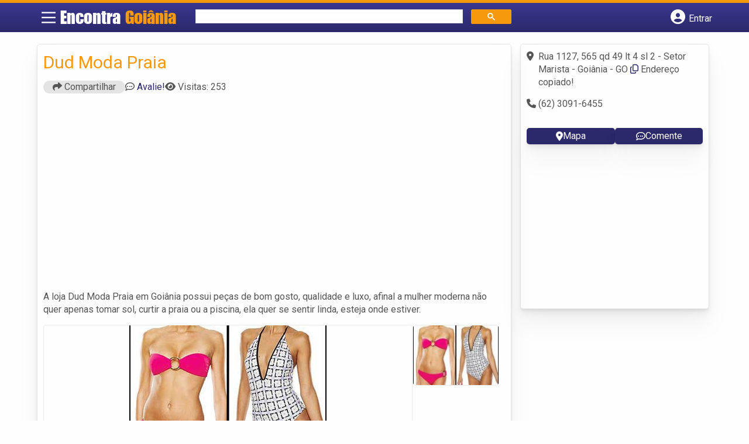

--- FILE ---
content_type: text/html; charset=UTF-8
request_url: https://syndicatedsearch.goog/afs/ads?sjk=CG8HjELCTHWDKw2X05d9Pw%3D%3D&adsafe=high&psid=6797195449&channel=9207414964&client=pub-5823210502176162&q=Moda%20Praia%20em%20Goi%C3%A2nia&r=m&type=0&oe=UTF-8&ie=UTF-8&fexp=21404%2C17301431%2C17301432%2C17301436%2C17301266%2C72717108&format=n2&ad=n2&nocache=8291769817561174&num=0&output=uds_ads_only&v=3&bsl=8&pac=0&u_his=2&u_tz=0&dt=1769817561175&u_w=1280&u_h=720&biw=1280&bih=720&psw=1280&psh=2063&frm=0&uio=-&cont=banner-busca&drt=0&jsid=csa&jsv=861291464&rurl=https%3A%2F%2Fwww.encontragoiania.com%2Fempresas%2Fdud-moda-praia%2F
body_size: 8336
content:
<!doctype html><html lang="en"> <head>    <meta content="NOINDEX, NOFOLLOW" name="ROBOTS"> <meta content="telephone=no" name="format-detection"> <meta content="origin" name="referrer"> <title>Ads by Google</title>   </head> <body>  <div id="adBlock">    </div>  <script nonce="sU6DsvmKMvCLTALzt2PvSg">window.AFS_AD_REQUEST_RETURN_TIME_ = Date.now();window.IS_GOOGLE_AFS_IFRAME_ = true;(function(){window.ad_json={"caps":[{"n":"queryId","v":"2UV9afuyJ9iM_bMP__qUwQQ"}],"bg":{"i":"https://www.google.com/js/bg/MihF79xbtN-jC27Z8yty-RAjEVBlPver5AKPphq_Rlo.js","p":"CcuvMhPQdBK9hEb8Q9cpl0USSXu56lBe1eyInY4mT/uQs/4Dt1nBVsCvh90+65zyW9wkvOP3PsfX6CkDJR0+nlg3KMPZ9XUBsIXPHQYkJQK3iSMzgrF+rSSwYwIr48Zw1UXF0YU1AOvfJ7zXAm0YWSksnNnSLyOJF2Rg5KUhWLJ/XC1dER/WcYFwea9ZCmjTA3ixZYwNDqhDECS7623BDkXJbpK2FlIzVOo3rsJW5u3BeN2UbsT0By4uweAvZ6y6UnrwJBcoYwDSbYL2U+SkhmCFuF/qOJ2k2XI5avxzhrQnCs0ZMSMPcBPOJK1+5d3t/Z7zjpMjM7bF9iQ5iS16OFW5IQkchN5tlhcRFxkqWYVe4U+meFbzdfHklFcLBNR7kpPQ+oAZISBOO9Fo3BkxkLrEYVwfiy4lck2PCT39SgalMsu3YrbjJ4BJWu7OAJEr9m4UP33vrgTLup6Gwygndk4JUMSQDHEMGa/P5ROQumaFvWHjLizSEZswVrg5ZTL+e4+0KRpdRFq1siOLhwMc8xrLWqwAovBkYqXh1qMNaktmaBmxVJF/Tehsr6JDIFHbHJ1uANnL1aIhZBI1oKmaEAPq7aWof46qBO4YjI/YLC6tr0rXQr/3IJS6oGgmJs/n0IGgDd4qdrDm+pV0WJ5Hp+LmC5t1SlsVwc2xeziHng8h/Xh1vA9blE3kOAiSnZAAlwSrDY8W9fhz+TqtQlljdzoaS38Vj7ymJlzQHAH2I7YTRQ/oPOx9gPMJB6txvCKxUe28u7dwzobhUld6VgsGThIFpnSQXs7zqI4OvTlSX8icIOCIaFaqKDSLsk2Uv1jtPcTvZM6X3LzMLN2enkpMvShvD7Nzt7IHAgpTeRIxyUnSOLLevH2oftHSSLMZO3lE3pf/6x/J37+xy1j5R8LubChAxTifzMUJuCMajh4DaYsK/Dj9L7/dZbPNzwc4sh9dne9vzul4Q2X6oFbEEDNXwRDRR0v+fcgF9hJbKa3WHKRBiihUhzC9BrypZzq5uU2vOjg/CmbA2cGSRO45AlLTXiW8QmroYfepN9Q5qDOdRR8frD4MqJCK4eWyNGBwK1W0MQQSe3tjVcbXxIHFspmqDC1qTLtxG9g9GKxXK+qAd4Ro/86dnF44U4lo0n+C7nUphWsNHHfWuj22vk/QrlQ5TTo9pBADlL2cp/FUxfnF8XkVydkzuj6uctY/[base64]/Ya/X2vdctTU527hKV4vJXd+Mjozw6H7yOeaQWtLNdC0KvH2IaPHC8ZIu4PkxxI0/vrjTzFDvLy5h7R9cWdIVQ0jG1B/GiFspUEy1kLLuNvWJFICM5e4yie0ChwnHtZkope6O1cDSZuW1fdNjppHYC6NswTSGM64VAURNXQBk8M1tkMPjzTDFEdCl14QrWAQEqvCaHqWMMSwMB3dPCOQNupq4mxuVG/QYaTw+XPfIzmba2HcxtHDsZEcL8W/Vxc/q+OeuRHKx11weFgKgym57Y2mMJuAm0GIiuSNlvFVaPg62U50FzAp/[base64]/sJPXLA6LM82GNOiwdYVvHaLGOONXVthu3wBgjCmwvNurlc/Jw5Tt09HYdrVImwq5cbvWlDgxwB+mcexyJfKgOBHsY7yH0qJ0fLazzRW5NhBAJem9nk4gnQblnPxn0u7daj9MDYJx3B5wODDbMD4VMSOIiX87UxD47Ke9phbsKqz9v8NbHtEEYi4w9D3KYV8c0T6NgZhBdItjcLScxpl5AseCEo3BI9B5vGI/umlLoNBzW9Z2rIEaC9RzmGbMcdqiY73LKWRvQVPCARH6/XDWJO7HYh8W6SDAm4nxmoxUje4qFMcn2qX8spMnJQq4BYe3hldv+VWYZIKH+moFgO2qnxH2hy+4l8Ja7tFwwEuMkvaY3fF8J7dJOsd+LyaggwBwYh2fCJVqEClKPrKXt82/NVPQ4Oe/lRsUYOdrlr4xNktZmnvK4hFNib+Mfb9eC9461pzzqQTb/c0j644wILyd3ha6cH9HpbB0+q5uIA/1Gntlj0T4zqD2d7Y5M0jnF9aT/HbE/CjrLDBx2/iFo5CAiff6AtKKbbdUDOMaYxtDS3sYW1RGCfsSuzM/YF/X9FOV3srK7Rw4K/I1X29VAeUooZmj7W5a+DNO/P2NWoaxVkkPztLSvdUTM1/VRK/jl4EcgMqmRFEzw2apgNlu6AOdcLBPveobeaNcqErE54F1cezh9q0xgmLmN50bE7SM5fsXXVuJl093aI/Fj6DM8OzwKEbhd9I+wSAcPHlwM2/MscSU68gDHzqfjJolARjpNmYOhpUvq/yfDLix5sLOmay5VbZuf2t4x0LNQVH95EWpKqofKzcRVVMIKgf7k674JLXWAzRhdd1rXDFF2NeTNLeBREd2GImZvtJFs+R0lqJw0k6CKbV12Am09gqMmvBXCy8DM/i+4lpbLpVGyQCYGBzlsBC+8QaOTzqLGfQR/FTtTt7WBXSuTf8AQo6TL1van472FD3h4Kiov0hVYIQynzBt3A4Hcx6yqls6Dog5Wrf4Oqz9KwjQhusEOu+nSoW6WBEw9LAbXRPS6rDKxY0wXS1rGVd1hniTwl4MiGfjHbPDiBkmyyWbIwYIbTb2Uq+KuoAtgBKzNUAMGPWNstr+Zfgv1Gmy6URE7WDoygV7MLU/7SEBHJinTvG4tARNHubYaE0t42Tx/kooc0l0QGCmJq97609ALsYfm9CwOAQHIQnvDiWqnQMd9d4Lqixe6OcQWm5dAjZVE/dI/+vVhumWrmo4Rnw9ttzk/JbJMkUeLSRyQRf7ZMlklM8XZWT5sEcbl0sArn7fpxbPYatIzJ7NyzlIwzL5R8VPw/aHeWcNIAzmSLsryEn7Gd4o4i1+Vz/NfR5F6vRiRE7xpRqnx32nNaTWmz8beEDYCbsRmzM1L7NBucQ3yL3JkkQo/kP7pknYn/ngmGme7LSIjuH2ZaNburlUROYnKbdYK++V7hYUF8sQAfSay3whzrzNJzV6c3/UIgnLqkkMMpj9IUp8dFJs5hKDjmU6Edxiq16Y1WAcVl/EZCWyVNaSuAx0geQtmPOoko0A4dQDM4a3fkwW811ODVVsYbXIXGrTFo4N1s6+j4OX4vW+3Cbc8Rcn+4IXUObL0kYGy7+f5CP88cenVnXnJkBrbeqSvaFllTgbDKnkJeHI3k9bmO0LR/D2kKDYDNDSLpHZ7/wkKlA76BBgaTDyTtZIUqs76aw1YxPkNioQvYYZByMnElxga0UUaHHL7VR9IEqeSY1m75fpBbhNK0OQISeiswsdw+f0ClqMjV6Bq+FOi5s4OzPR5qE1fon62H+41//5bvHyxaI799bG7x/udpk6a7qSbw0GFOPbSIpKeq2EmakFigIVOLRLUmhbsWRk/tkX14EWMAY4I2HXsCMOgMB/xDjYSPVLmzBSdAq3dGaYLh3+3R1A2T/aHBylvFqiRzX0urNakR/XrE8ZJlcaUv9TUn6IMYARDX2hNajgQODTb7g3z8Oi9gLxc/[base64]/4m/nB53KCw141rCkqKYsLXjfN2Wm3HSoqLYtCOxs6A/ZmmluV9QcCXVoiovoMCPrlPOQO1KmjLaLRaRJ82/lzK8kgo3dfKOuJ7gHehKQS7y7kk9wBa3QVGTetnR1S5vbIiWodthzHWXhWHHO6NEBLwg+cCx3BIx1YUx6Oy3by8z1Q6IxlF9C1rzeKeBOqLWR/[base64]/1xZAGEZ+oXTIjBlF60PXuQBMkq7zjZL8fotV5gaYW5i6p39LlOvPAeEvoJSrRJhKOE36jrKmlswdSigv+pZvsDI8BXWGZjJfxDkLHeuuQ5GX3qYAsdCtU82iFCfHg2UNLpDlJDg94B9TBvQiIUmz2TVLD39gK98PWcNGaaHlcJmfj22yuOaO4VPFp5sPrkSXS/QK7ye5vypbSbWwNel/59ZsyeY1UpY8Z95F0nRgrQ9fWnrVNLSmX0BZJGg3i7oFJMNp3MT5S4demrloLTIvJ3eFIGHyuADJERDQHyZpbTOzCDO6B8OrwH5BV/px71EamLH64ujAWpxCqpnEoKqkn7mDccY5+gbO5+POeoFJUZqkJ47kjp4V30Mz+tNK+zotW/dOV96G7rIZA53jKEIP3F7GeOcJEIFB1V2E5M9ZZSJsHEUyD+eBRYxp+pbWRi6dYKGKjZvOHsXdkk6jRwXfC4M3esbpBblqI9y7nPNOBLlCIEZkbml23NMrAxrIOyR+3FdpTgN9H3PKlUqMGJbC/[base64]/im6yulMyohawi6Dt8+PqIevqp38nV+WUj6As969L9US45N2tektQFZmrclKGNrpzs8toLGTrqdEBWnxKXuBCIN2B0+o/I+8Ly1ize1+OemgkAXN9fO33EmjaEXH1Cqb/NK8AmcjjVafYop6x/0h23mRCWuPzepNBAoqX99fe1M14Sykb111QVvEw4wxU1zj3WnRZfa5n6++R3oWVUv59fWV7Y62fq/BcqeDGDoYj9tMCeaU7KdZ6zn1N5CkmtMjF6VDMmaBJq6GmwH4QhGz2XQ2juY1fZiRSelJ0K6ddj8xjFQw+0ZiHoKuYNKnaj3FxoAv5VK0FaLn6fgPhNhA4W310TOFKAG63LvV7/CJFGijCl8MXHGgkzLn4rnu4+MYYR+Lb+LvWxMOOeaphVvouk3Q8Wj8OopeVUxKNqP4m3VVQzW48/jY8kOldAzLHVuoSFkBH7A/IZhSgKz+QY/L3q7OKkco9p/CCYA+sjbol089uDLZx42tHVXIB7oYsf87Oii2wbbhVmfL2V7TkQAf5koD7R/L/qN5iMisl06eyvsFcmIG6dU1M1Sm4QZC569nzgvx4ZL3AGPjyj36oCU4iUK6zMW7NXBq4NYW/n4H7+f3ibFMPDzzx9Q8lCCmwcOJ0snSkbWbPTNEcIVlbc64L0Hg5t3sn6Wo4dYv7uHwqzeX7kFjIRJ1ALJWxZpzV/QNvxvGb/uxJrahi0DoIeIrPyuVk9/A8UlN+7Vaa1zr+2x4bxygz0hDbk9L0A7Kkeu+h6YWSrnWfOK683q0DUojGOlSxqJC5J2bfovmfhxeajkGwzOf7NdX1D9ozLi9pKvhSHmZDfI5Zla333GTQLI46PY1aGvbQygOBF10ocFghMeHAmVV/l7+Lz259Wl/jvWLifVlDHzQdzKi0kc3G9Q06ZrFfWpLpCmYYWt270TO8sqvMEU8ilnJ+x7+aYWc3YVPL29EdE7Vu6q7J+BhXUtXC4jUibNl5WTKbDXUcKFySHK0GlQhz7rnrWwH1lRAoyqr2MWOSy2JtQN3jUW7ciTs1T6WC7scU35sBs5/c3YyWWgsYCbazzc9GQ9jpxd3mo/tTLNsVWkqQv9+4S3buhxP8wzIbA4FXDrPzb2R04aPjy9K3jluFGoZ+Rho/SmWtp940sc71yB2Kk7GHLbEI0HLFwJSHf0ivZbLmTHo6qwIAeLWATSGJBT9F5Lzvl4mX/ztRmsz6NXM+XLt2EcvwFP8RD4/6FIdHsz2CMHyby8NLBmqd21byBzZrB9x+Tl+Q0fTQV/zviKTyQs1nM2fT+yB8BWIdRZtC9JmRXJGOyT/rm3JQu9X5TqkVxtk+Ul8Tg7g7ece/EsEWxFNJWJT3fYc9Jj/lMxM0fB3QnHt9Bc8NPNYLfv61PavblTtym6WHXCdJFqhdLN5Bee0MPUfmEUZJR//VBK4z888HVNnhccu9mNFHOuRfZMCyfBn0oyKxjYghhCcUORjG3bypWUY+ejZytT4By0IsA26gSP6KMO47Rxqp/qhkBNgkrV4obHzEsOZKS/JAand0uLhwytY+aNoMn43SxdhRECb9ZgIdSKT7+WyM4PBafJTVisqKdiS+nMhssyzHQn85duyzcTZu4XsdlL8MBNj8br4QY44PkQmogttflVxMKO/nBdFVM6+XcTKpYRz9JCy96UmU0gxNyL2kLhWyIi3OOohi4dyUygSA8sc5pZpOVPJbBUe3Lsu71qEvkNU9pRPKrP9aHYZJ3qt8Fzf5TSfNEXeMNEjjL/OR7dsrk8orpUotBS3oju4/bfblEqD3NA8V5Pn4w8MiAGjoIqB8IxktuiHyyhQkewlFCzMcdmH9j+bBDI9pk4XNp+kXyxVGlipDnji3T2ggaLGjIUNDoaCF37i5zylyT/Ki4RBAKEcF4XaulIRP7NuMUtXV+u6skZF5zFMhuoiV2DuZkiAgWbtKH5uXa3PyZG9bgFY/yQoh9dRpkWZGqj58/0E2lmCURbl8se9QVtRWTyYWv4NM1qcJ+HKkLhBqQvMwUrxC/53tUU0KnCn4oXX8YAS2k/nZ9N0EQ6Vokm6UARA5TvC0ruekt7fqn8+eANEW4a20PMz0xp3swwjjKjUdVxxpE3HgNPV4jmwRdtbDEg2h6it30k5OOmlW2H3Bm6kDaiylRx4uPnocAC7FD0LxAwSM4Y71NXgQNOICXq+EX4ew7D/3rfp5TGnbIasUMYmpkYQhSzbPFNrXsdKu1SK484WvioBLJ28GTfzhvC5M0SAe0Gynwbne5cpnnzo8zzFyvVxmF1jLH+nf83ZPQDA/D/uVDvoiW18Sy9ho8YdMeruRoYxbMzER6D/cZPICwI9eyUwlqbkCa0Bi9gyrFqs+sNUA9Q9phyLcjagdM/mBYwtq0fSUfFDZvpdAHoaI3ZXs57ViJgdWnH2UuBB+RneZmorv1jEu/lxIkRPc3ASyoDKBzg/bMhKUmMaoHTORJfFR0c16e2t8MZoxzRLnStPmc1TAlc/IkhW7hlVAxmcngXb3LfgTxyz9JnzZcItJqH3PgskfC6Y2n7UWRqpO6WFAjGzcsLk4oJyjMGhJGsLLwLdjwGUQ23F2OiUR93sqXNdxyPW2PvBxv+Gy0Uaq8Vv7uFxO5jPNT5A16+I2nXMm/VxKsJRg5A0iMKmpe6TZIGepF8PqX9msZmHmbnrP0jn3x5onEwbEoN3rHivE/PZQMsUeQ3nY1VVRZBsT24+K/ahF52oHAswfB+H3PqotH1cE3nGswSpD8aEQvRyfFpjq5eWgFAPCmfzvtsLsN6XuD+LW7oqXEPC2rHdfNlZRMchHQ5zUSziyw1hBTtxBjLJUh6tbLscxlXQQ8zQarG+/i+k4SOqdCOTvpjn99ugISgub1KZonwnvwKqOq0hWC7P8ENwdzqf8Ze5EewDXZKzj7627Zb6DQlP/Y6VrNM5LQVHevWapfF03+B6pAKbHn5hg4Hyjx5RTvV3sVWYtngKzyi0GX8vkJ7gcVNZLPCKKILSIjbcVGodGY8pLptsxixp/92fuefvv1QWvc7YMfv5IaK/6zLdgWNpCDNL4iLEm5A7n7qTiKGuqB1QyIvMliMpG/rLxEoOMC/cGuDjxxhp6P7ia3B4O7EEi+6F+UX4sQsQjSSbKbsl1MFx92ZXLrcmoKjch8dpzsNuKNmgaRfkoDEi/Dyna25rOb09al2/BBxeymGkQMErjQCHExFDh/sGqsCZEJgScxu5LnjERZMLj53OJrkZcYO1ZAEziPbP18iE8oN8YIpOMM3cjyNw/RfqQHA74gM7ZYlyp0ZhvAcCbA+SeZ4PGnK33OBqq7wzSjWyK5M2mLlNqjptJBvj3k5ziC4L8Qp3L8xXeebTa9r3kUK4/67caEOKZUbARwknzvWOHJRXGYFsuUctJ6ijkX+u9uVaaWk4oL9M2hzkgaP9p8C+dMhNXRqLwmCzzuvB9OtLf9eKM3CdBDmb9H5If/2G/TyyEXhG/AOilQzTdHC1xeOq/aqtyynZjQsFy9Hhz6eXbVnyp0I+sAGjKPcfaXNyvIrNccRdIkR3sujLwjNXm/j+z7MMCBwK0rtD9tDWAz4/mtnqoNoMnmj/HOqRkpOKDMScu3UtPn+/[base64]/qV/rWyfyQnlKC4z9Awm+cPO/TRcM6mG0WiDvTgZEEAHOn11AsdowtTET1a4Mj8ZVj3XhNUqXnXHf/iVRD+qYtxmVfBuVP9CO2jT7g6QjJI41B/ox7b3wU1iGq+rRkghvJZEo98MZ1aY2uu+1w5G4jEUfGG3HkhTLHpZR+uy6O1uw14OlAptY5nQPeF5LEd8eRJ9oNlV3TRgkpxxE/uwWJK4vaRwMhV7epGzuCveraZfkcaCQVaQIK82E/si5uXpZh6zJU4JhXxhxyCy045+WB0ZnLB7nLuZEJk3L21kxmGVdYICjUQtoHqEKlY+awArChJ308YetD6rP8Kt+ESqsqTQmiaBdtltXiup9dc0MYKhK73RR+yFV86KRELFMyeGEqJCAevp3dSz8Wu/TQLV6K5zgKe7jWbORqp/cIq6+OvkhkvOIjwo6WC19tR82EWuezLOVmS4n11d+Mo5SP7NYtRfa1Q0ROP9VtayDJ3wleoO5QB4xmdMhIQXzdWWonr8a7B/nUtxoHFJnKbs58Gxft+SA1QeZcpYPSUJwhWvJvO0v0N9D2EOgFSoYsQJhWlTZFBRQvIHWEjH9PZJp61MpPuGsOytAgdo91lkSv8E6nlAj0+J5Ag9wLZhgFkvbdI7DOHmZwvRYaxFyNdc+AC4sb/22ykgkXdDP/eNlANqcWdmpditPTNDnNDKOHuN1hGSyV7dgEscUOdJuDhaLCcJK3nPXUFRq+kwvpM264hmnGv+SUJ0CVp+XrXdABUOoyS/p8SnDrRpcOZcyFIkYtJbivHLbDeDsyuM+O7oIuQ8Aclf/EaHHsbN/84Br6TXRO/YNyGQiXtyEVDIaTLcww+dtuq/Aq7Dq/quC6N0P1Cgm8C1qz4so5eWmyC/11R5LzjyZCeuHNft58uJKDG4my2poeypT0BQGv0AlkDDs0ezYE1k6b4a8WKWplod8bRUG9gUV3YptWLU10fnnxggEE/p2Cwrfe5Q/U+aM4HOCnohSrzXTZWOs3+VhST8fa5j/9w6va8fF1tXFahI6XKAqLQA1BkdwHMi9zDki0mC1CW0A3h1L6lL1kdH/4ZLeGH7Gc6s2soLV6YT0Ihepvay3Chfue8OhNBsXroQLaYN8XhgUBFsURXR9vsAHAKe2CuQnAY0Hxams2JAaR1RWyBm9Rud2KpvDjNK24qTUfpGfAXzJR3/BwrOOWjkPaW5E+yRCbAL9YjaqkaTg/HtbJ3A26nVTZH6kemsDT96p090/ZbDXQ/BjYwI2+vB37L6MovvzYSG8eFNHnD5joKMVYrSScflHelFQBfLDgI7C9uBh6qG5HA7yUeMQAA\u003d\u003d"},"gd":{"ff":{"fd":"swap","eiell":true,"pcsbs":"44","pcsbp":"8","esb":true},"cd":{"pid":"pub-5823210502176162","eawp":"partner-pub-5823210502176162","qi":"2UV9afuyJ9iM_bMP__qUwQQ"},"pc":{},"dc":{"d":true}}};})();</script> <script src="/adsense/search/ads.js?pac=0" type="text/javascript" nonce="sU6DsvmKMvCLTALzt2PvSg"></script>  </body> </html>

--- FILE ---
content_type: text/css
request_url: https://www.encontragoiania.com/content-wp/themes/guia/cstm.css
body_size: -75
content:
#header{
    grid-template-columns: 3.5% 20% 46.8% 29.7%;
}

/*ADICIONADOS*/
.col-md-2.vizinhos.bairro1 {
    background-image: url(assets/images/aguas-lindas-de-goias.webp);
}

.col-md-2.vizinhos.bairro2 {
    background-image: url(assets/images/araguari.webp);
}

.col-md-2.vizinhos.bairro3 {
    background-image: url(assets/images/brasilia.webp);
}

.col-md-2.vizinhos.bairro4 {
    background-image: url(assets/images/novo-gama.webp);
}

.col-md-2.vizinhos.bairro5 {
    background-image: url(assets/images/patos-de-minas.webp);
}

@media screen and (max-width: 865px) {
    #header{
        grid-template-columns: 40px calc(100% - 121px) 40px 40px;
    }
    .logo-wrap #logo{
        left: 2.42vw;
    }
    #banner{
        background-position: center;
        background-size: cover;
    }
    #banner img#banner_um{
        left: -57vw;
    }
}